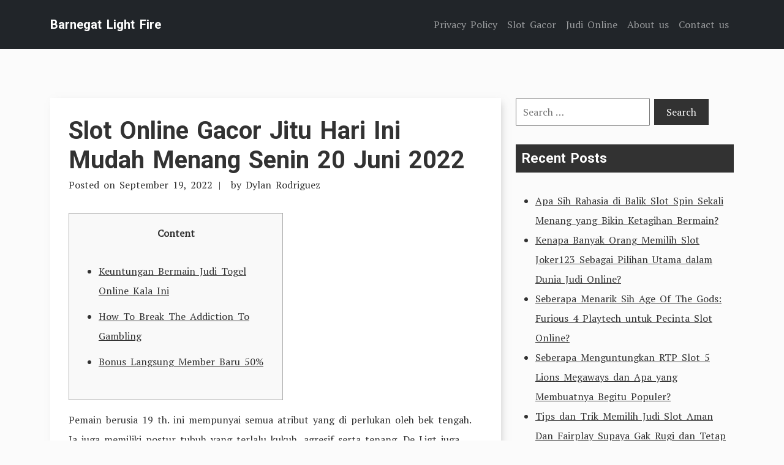

--- FILE ---
content_type: text/html; charset=UTF-8
request_url: https://www.barnegatlightfire.org/slot-online-gacor-jitu-hari-ini-mudah-menang-senin-20-juni-2022-2/
body_size: 30737
content:
<!doctype html>
<html lang="en-US">
<head>
	<meta charset="UTF-8">
	<meta name="viewport" content="width=device-width, initial-scale=1">
	<link rel="profile" href="https://gmpg.org/xfn/11">

	<link rel="preconnect" href="https://fonts.googleapis.com">
    <link rel="preconnect" href="https://fonts.gstatic.com" crossorigin>

	<meta name='robots' content='index, follow, max-image-preview:large, max-snippet:-1, max-video-preview:-1' />

	<!-- This site is optimized with the Yoast SEO plugin v26.7 - https://yoast.com/wordpress/plugins/seo/ -->
	<title>Slot Online Gacor Jitu Hari Ini Mudah Menang Senin 20 Juni 2022 - Barnegat Light Fire</title>
	<link rel="canonical" href="https://www.barnegatlightfire.org/slot-online-gacor-jitu-hari-ini-mudah-menang-senin-20-juni-2022-2/" />
	<meta property="og:locale" content="en_US" />
	<meta property="og:type" content="article" />
	<meta property="og:title" content="Slot Online Gacor Jitu Hari Ini Mudah Menang Senin 20 Juni 2022 - Barnegat Light Fire" />
	<meta property="og:description" content="Content Keuntungan Bermain Judi Togel Online Kala Ini How To Break The Addiction To Gambling Bonus Langsung Member Baru 50% Pemain berusia 19 th. ini mempunyai semua atribut yang di perlukan oleh bek tengah. Ia juga memiliki postur tubuh yang terlalu kukuh, agresif serta tenang. De Ligt juga dapat tampil dengan amat tenang didalam hadapi [&hellip;]" />
	<meta property="og:url" content="https://www.barnegatlightfire.org/slot-online-gacor-jitu-hari-ini-mudah-menang-senin-20-juni-2022-2/" />
	<meta property="og:site_name" content="Barnegat Light Fire" />
	<meta property="article:published_time" content="2022-09-19T17:14:00+00:00" />
	<meta name="author" content="Dylan Rodriguez" />
	<meta name="twitter:card" content="summary_large_image" />
	<meta name="twitter:label1" content="Written by" />
	<meta name="twitter:data1" content="Dylan Rodriguez" />
	<meta name="twitter:label2" content="Est. reading time" />
	<meta name="twitter:data2" content="3 minutes" />
	<script type="application/ld+json" class="yoast-schema-graph">{"@context":"https://schema.org","@graph":[{"@type":"Article","@id":"https://www.barnegatlightfire.org/slot-online-gacor-jitu-hari-ini-mudah-menang-senin-20-juni-2022-2/#article","isPartOf":{"@id":"https://www.barnegatlightfire.org/slot-online-gacor-jitu-hari-ini-mudah-menang-senin-20-juni-2022-2/"},"author":{"name":"Dylan Rodriguez","@id":"https://www.barnegatlightfire.org/#/schema/person/fcfbcb6c6423d6eaa22f8310c22e1ff7"},"headline":"Slot Online Gacor Jitu Hari Ini Mudah Menang Senin 20 Juni 2022","datePublished":"2022-09-19T17:14:00+00:00","mainEntityOfPage":{"@id":"https://www.barnegatlightfire.org/slot-online-gacor-jitu-hari-ini-mudah-menang-senin-20-juni-2022-2/"},"wordCount":567,"keywords":["ladders","megadice","snakes"],"articleSection":["pragmatic play"],"inLanguage":"en-US"},{"@type":"WebPage","@id":"https://www.barnegatlightfire.org/slot-online-gacor-jitu-hari-ini-mudah-menang-senin-20-juni-2022-2/","url":"https://www.barnegatlightfire.org/slot-online-gacor-jitu-hari-ini-mudah-menang-senin-20-juni-2022-2/","name":"Slot Online Gacor Jitu Hari Ini Mudah Menang Senin 20 Juni 2022 - Barnegat Light Fire","isPartOf":{"@id":"https://www.barnegatlightfire.org/#website"},"datePublished":"2022-09-19T17:14:00+00:00","author":{"@id":"https://www.barnegatlightfire.org/#/schema/person/fcfbcb6c6423d6eaa22f8310c22e1ff7"},"breadcrumb":{"@id":"https://www.barnegatlightfire.org/slot-online-gacor-jitu-hari-ini-mudah-menang-senin-20-juni-2022-2/#breadcrumb"},"inLanguage":"en-US","potentialAction":[{"@type":"ReadAction","target":["https://www.barnegatlightfire.org/slot-online-gacor-jitu-hari-ini-mudah-menang-senin-20-juni-2022-2/"]}]},{"@type":"BreadcrumbList","@id":"https://www.barnegatlightfire.org/slot-online-gacor-jitu-hari-ini-mudah-menang-senin-20-juni-2022-2/#breadcrumb","itemListElement":[{"@type":"ListItem","position":1,"name":"Home","item":"https://www.barnegatlightfire.org/"},{"@type":"ListItem","position":2,"name":"Slot Online Gacor Jitu Hari Ini Mudah Menang Senin 20 Juni 2022"}]},{"@type":"WebSite","@id":"https://www.barnegatlightfire.org/#website","url":"https://www.barnegatlightfire.org/","name":"Barnegat Light Fire","description":"Pragmatic Play Slot","potentialAction":[{"@type":"SearchAction","target":{"@type":"EntryPoint","urlTemplate":"https://www.barnegatlightfire.org/?s={search_term_string}"},"query-input":{"@type":"PropertyValueSpecification","valueRequired":true,"valueName":"search_term_string"}}],"inLanguage":"en-US"},{"@type":"Person","@id":"https://www.barnegatlightfire.org/#/schema/person/fcfbcb6c6423d6eaa22f8310c22e1ff7","name":"Dylan Rodriguez","image":{"@type":"ImageObject","inLanguage":"en-US","@id":"https://www.barnegatlightfire.org/#/schema/person/image/","url":"https://secure.gravatar.com/avatar/1ded7250c50af4a81511cfb6d688346acc09ae30e1738b67d95522ca8d65c726?s=96&d=mm&r=g","contentUrl":"https://secure.gravatar.com/avatar/1ded7250c50af4a81511cfb6d688346acc09ae30e1738b67d95522ca8d65c726?s=96&d=mm&r=g","caption":"Dylan Rodriguez"},"url":"https://www.barnegatlightfire.org/author/dylanrodriguez/"}]}</script>
	<!-- / Yoast SEO plugin. -->


<link rel='dns-prefetch' href='//fonts.googleapis.com' />
<link rel="alternate" type="application/rss+xml" title="Barnegat Light Fire &raquo; Feed" href="https://www.barnegatlightfire.org/feed/" />
<link rel="alternate" type="application/rss+xml" title="Barnegat Light Fire &raquo; Comments Feed" href="https://www.barnegatlightfire.org/comments/feed/" />
<link rel="alternate" title="oEmbed (JSON)" type="application/json+oembed" href="https://www.barnegatlightfire.org/wp-json/oembed/1.0/embed?url=https%3A%2F%2Fwww.barnegatlightfire.org%2Fslot-online-gacor-jitu-hari-ini-mudah-menang-senin-20-juni-2022-2%2F" />
<link rel="alternate" title="oEmbed (XML)" type="text/xml+oembed" href="https://www.barnegatlightfire.org/wp-json/oembed/1.0/embed?url=https%3A%2F%2Fwww.barnegatlightfire.org%2Fslot-online-gacor-jitu-hari-ini-mudah-menang-senin-20-juni-2022-2%2F&#038;format=xml" />
<style id='wp-img-auto-sizes-contain-inline-css' type='text/css'>
img:is([sizes=auto i],[sizes^="auto," i]){contain-intrinsic-size:3000px 1500px}
/*# sourceURL=wp-img-auto-sizes-contain-inline-css */
</style>
<style id='wp-emoji-styles-inline-css' type='text/css'>

	img.wp-smiley, img.emoji {
		display: inline !important;
		border: none !important;
		box-shadow: none !important;
		height: 1em !important;
		width: 1em !important;
		margin: 0 0.07em !important;
		vertical-align: -0.1em !important;
		background: none !important;
		padding: 0 !important;
	}
/*# sourceURL=wp-emoji-styles-inline-css */
</style>
<style id='wp-block-library-inline-css' type='text/css'>
:root{--wp-block-synced-color:#7a00df;--wp-block-synced-color--rgb:122,0,223;--wp-bound-block-color:var(--wp-block-synced-color);--wp-editor-canvas-background:#ddd;--wp-admin-theme-color:#007cba;--wp-admin-theme-color--rgb:0,124,186;--wp-admin-theme-color-darker-10:#006ba1;--wp-admin-theme-color-darker-10--rgb:0,107,160.5;--wp-admin-theme-color-darker-20:#005a87;--wp-admin-theme-color-darker-20--rgb:0,90,135;--wp-admin-border-width-focus:2px}@media (min-resolution:192dpi){:root{--wp-admin-border-width-focus:1.5px}}.wp-element-button{cursor:pointer}:root .has-very-light-gray-background-color{background-color:#eee}:root .has-very-dark-gray-background-color{background-color:#313131}:root .has-very-light-gray-color{color:#eee}:root .has-very-dark-gray-color{color:#313131}:root .has-vivid-green-cyan-to-vivid-cyan-blue-gradient-background{background:linear-gradient(135deg,#00d084,#0693e3)}:root .has-purple-crush-gradient-background{background:linear-gradient(135deg,#34e2e4,#4721fb 50%,#ab1dfe)}:root .has-hazy-dawn-gradient-background{background:linear-gradient(135deg,#faaca8,#dad0ec)}:root .has-subdued-olive-gradient-background{background:linear-gradient(135deg,#fafae1,#67a671)}:root .has-atomic-cream-gradient-background{background:linear-gradient(135deg,#fdd79a,#004a59)}:root .has-nightshade-gradient-background{background:linear-gradient(135deg,#330968,#31cdcf)}:root .has-midnight-gradient-background{background:linear-gradient(135deg,#020381,#2874fc)}:root{--wp--preset--font-size--normal:16px;--wp--preset--font-size--huge:42px}.has-regular-font-size{font-size:1em}.has-larger-font-size{font-size:2.625em}.has-normal-font-size{font-size:var(--wp--preset--font-size--normal)}.has-huge-font-size{font-size:var(--wp--preset--font-size--huge)}.has-text-align-center{text-align:center}.has-text-align-left{text-align:left}.has-text-align-right{text-align:right}.has-fit-text{white-space:nowrap!important}#end-resizable-editor-section{display:none}.aligncenter{clear:both}.items-justified-left{justify-content:flex-start}.items-justified-center{justify-content:center}.items-justified-right{justify-content:flex-end}.items-justified-space-between{justify-content:space-between}.screen-reader-text{border:0;clip-path:inset(50%);height:1px;margin:-1px;overflow:hidden;padding:0;position:absolute;width:1px;word-wrap:normal!important}.screen-reader-text:focus{background-color:#ddd;clip-path:none;color:#444;display:block;font-size:1em;height:auto;left:5px;line-height:normal;padding:15px 23px 14px;text-decoration:none;top:5px;width:auto;z-index:100000}html :where(.has-border-color){border-style:solid}html :where([style*=border-top-color]){border-top-style:solid}html :where([style*=border-right-color]){border-right-style:solid}html :where([style*=border-bottom-color]){border-bottom-style:solid}html :where([style*=border-left-color]){border-left-style:solid}html :where([style*=border-width]){border-style:solid}html :where([style*=border-top-width]){border-top-style:solid}html :where([style*=border-right-width]){border-right-style:solid}html :where([style*=border-bottom-width]){border-bottom-style:solid}html :where([style*=border-left-width]){border-left-style:solid}html :where(img[class*=wp-image-]){height:auto;max-width:100%}:where(figure){margin:0 0 1em}html :where(.is-position-sticky){--wp-admin--admin-bar--position-offset:var(--wp-admin--admin-bar--height,0px)}@media screen and (max-width:600px){html :where(.is-position-sticky){--wp-admin--admin-bar--position-offset:0px}}

/*# sourceURL=wp-block-library-inline-css */
</style><style id='global-styles-inline-css' type='text/css'>
:root{--wp--preset--aspect-ratio--square: 1;--wp--preset--aspect-ratio--4-3: 4/3;--wp--preset--aspect-ratio--3-4: 3/4;--wp--preset--aspect-ratio--3-2: 3/2;--wp--preset--aspect-ratio--2-3: 2/3;--wp--preset--aspect-ratio--16-9: 16/9;--wp--preset--aspect-ratio--9-16: 9/16;--wp--preset--color--black: #000000;--wp--preset--color--cyan-bluish-gray: #abb8c3;--wp--preset--color--white: #ffffff;--wp--preset--color--pale-pink: #f78da7;--wp--preset--color--vivid-red: #cf2e2e;--wp--preset--color--luminous-vivid-orange: #ff6900;--wp--preset--color--luminous-vivid-amber: #fcb900;--wp--preset--color--light-green-cyan: #7bdcb5;--wp--preset--color--vivid-green-cyan: #00d084;--wp--preset--color--pale-cyan-blue: #8ed1fc;--wp--preset--color--vivid-cyan-blue: #0693e3;--wp--preset--color--vivid-purple: #9b51e0;--wp--preset--gradient--vivid-cyan-blue-to-vivid-purple: linear-gradient(135deg,rgb(6,147,227) 0%,rgb(155,81,224) 100%);--wp--preset--gradient--light-green-cyan-to-vivid-green-cyan: linear-gradient(135deg,rgb(122,220,180) 0%,rgb(0,208,130) 100%);--wp--preset--gradient--luminous-vivid-amber-to-luminous-vivid-orange: linear-gradient(135deg,rgb(252,185,0) 0%,rgb(255,105,0) 100%);--wp--preset--gradient--luminous-vivid-orange-to-vivid-red: linear-gradient(135deg,rgb(255,105,0) 0%,rgb(207,46,46) 100%);--wp--preset--gradient--very-light-gray-to-cyan-bluish-gray: linear-gradient(135deg,rgb(238,238,238) 0%,rgb(169,184,195) 100%);--wp--preset--gradient--cool-to-warm-spectrum: linear-gradient(135deg,rgb(74,234,220) 0%,rgb(151,120,209) 20%,rgb(207,42,186) 40%,rgb(238,44,130) 60%,rgb(251,105,98) 80%,rgb(254,248,76) 100%);--wp--preset--gradient--blush-light-purple: linear-gradient(135deg,rgb(255,206,236) 0%,rgb(152,150,240) 100%);--wp--preset--gradient--blush-bordeaux: linear-gradient(135deg,rgb(254,205,165) 0%,rgb(254,45,45) 50%,rgb(107,0,62) 100%);--wp--preset--gradient--luminous-dusk: linear-gradient(135deg,rgb(255,203,112) 0%,rgb(199,81,192) 50%,rgb(65,88,208) 100%);--wp--preset--gradient--pale-ocean: linear-gradient(135deg,rgb(255,245,203) 0%,rgb(182,227,212) 50%,rgb(51,167,181) 100%);--wp--preset--gradient--electric-grass: linear-gradient(135deg,rgb(202,248,128) 0%,rgb(113,206,126) 100%);--wp--preset--gradient--midnight: linear-gradient(135deg,rgb(2,3,129) 0%,rgb(40,116,252) 100%);--wp--preset--font-size--small: 13px;--wp--preset--font-size--medium: 20px;--wp--preset--font-size--large: 36px;--wp--preset--font-size--x-large: 42px;--wp--preset--spacing--20: 0.44rem;--wp--preset--spacing--30: 0.67rem;--wp--preset--spacing--40: 1rem;--wp--preset--spacing--50: 1.5rem;--wp--preset--spacing--60: 2.25rem;--wp--preset--spacing--70: 3.38rem;--wp--preset--spacing--80: 5.06rem;--wp--preset--shadow--natural: 6px 6px 9px rgba(0, 0, 0, 0.2);--wp--preset--shadow--deep: 12px 12px 50px rgba(0, 0, 0, 0.4);--wp--preset--shadow--sharp: 6px 6px 0px rgba(0, 0, 0, 0.2);--wp--preset--shadow--outlined: 6px 6px 0px -3px rgb(255, 255, 255), 6px 6px rgb(0, 0, 0);--wp--preset--shadow--crisp: 6px 6px 0px rgb(0, 0, 0);}:where(.is-layout-flex){gap: 0.5em;}:where(.is-layout-grid){gap: 0.5em;}body .is-layout-flex{display: flex;}.is-layout-flex{flex-wrap: wrap;align-items: center;}.is-layout-flex > :is(*, div){margin: 0;}body .is-layout-grid{display: grid;}.is-layout-grid > :is(*, div){margin: 0;}:where(.wp-block-columns.is-layout-flex){gap: 2em;}:where(.wp-block-columns.is-layout-grid){gap: 2em;}:where(.wp-block-post-template.is-layout-flex){gap: 1.25em;}:where(.wp-block-post-template.is-layout-grid){gap: 1.25em;}.has-black-color{color: var(--wp--preset--color--black) !important;}.has-cyan-bluish-gray-color{color: var(--wp--preset--color--cyan-bluish-gray) !important;}.has-white-color{color: var(--wp--preset--color--white) !important;}.has-pale-pink-color{color: var(--wp--preset--color--pale-pink) !important;}.has-vivid-red-color{color: var(--wp--preset--color--vivid-red) !important;}.has-luminous-vivid-orange-color{color: var(--wp--preset--color--luminous-vivid-orange) !important;}.has-luminous-vivid-amber-color{color: var(--wp--preset--color--luminous-vivid-amber) !important;}.has-light-green-cyan-color{color: var(--wp--preset--color--light-green-cyan) !important;}.has-vivid-green-cyan-color{color: var(--wp--preset--color--vivid-green-cyan) !important;}.has-pale-cyan-blue-color{color: var(--wp--preset--color--pale-cyan-blue) !important;}.has-vivid-cyan-blue-color{color: var(--wp--preset--color--vivid-cyan-blue) !important;}.has-vivid-purple-color{color: var(--wp--preset--color--vivid-purple) !important;}.has-black-background-color{background-color: var(--wp--preset--color--black) !important;}.has-cyan-bluish-gray-background-color{background-color: var(--wp--preset--color--cyan-bluish-gray) !important;}.has-white-background-color{background-color: var(--wp--preset--color--white) !important;}.has-pale-pink-background-color{background-color: var(--wp--preset--color--pale-pink) !important;}.has-vivid-red-background-color{background-color: var(--wp--preset--color--vivid-red) !important;}.has-luminous-vivid-orange-background-color{background-color: var(--wp--preset--color--luminous-vivid-orange) !important;}.has-luminous-vivid-amber-background-color{background-color: var(--wp--preset--color--luminous-vivid-amber) !important;}.has-light-green-cyan-background-color{background-color: var(--wp--preset--color--light-green-cyan) !important;}.has-vivid-green-cyan-background-color{background-color: var(--wp--preset--color--vivid-green-cyan) !important;}.has-pale-cyan-blue-background-color{background-color: var(--wp--preset--color--pale-cyan-blue) !important;}.has-vivid-cyan-blue-background-color{background-color: var(--wp--preset--color--vivid-cyan-blue) !important;}.has-vivid-purple-background-color{background-color: var(--wp--preset--color--vivid-purple) !important;}.has-black-border-color{border-color: var(--wp--preset--color--black) !important;}.has-cyan-bluish-gray-border-color{border-color: var(--wp--preset--color--cyan-bluish-gray) !important;}.has-white-border-color{border-color: var(--wp--preset--color--white) !important;}.has-pale-pink-border-color{border-color: var(--wp--preset--color--pale-pink) !important;}.has-vivid-red-border-color{border-color: var(--wp--preset--color--vivid-red) !important;}.has-luminous-vivid-orange-border-color{border-color: var(--wp--preset--color--luminous-vivid-orange) !important;}.has-luminous-vivid-amber-border-color{border-color: var(--wp--preset--color--luminous-vivid-amber) !important;}.has-light-green-cyan-border-color{border-color: var(--wp--preset--color--light-green-cyan) !important;}.has-vivid-green-cyan-border-color{border-color: var(--wp--preset--color--vivid-green-cyan) !important;}.has-pale-cyan-blue-border-color{border-color: var(--wp--preset--color--pale-cyan-blue) !important;}.has-vivid-cyan-blue-border-color{border-color: var(--wp--preset--color--vivid-cyan-blue) !important;}.has-vivid-purple-border-color{border-color: var(--wp--preset--color--vivid-purple) !important;}.has-vivid-cyan-blue-to-vivid-purple-gradient-background{background: var(--wp--preset--gradient--vivid-cyan-blue-to-vivid-purple) !important;}.has-light-green-cyan-to-vivid-green-cyan-gradient-background{background: var(--wp--preset--gradient--light-green-cyan-to-vivid-green-cyan) !important;}.has-luminous-vivid-amber-to-luminous-vivid-orange-gradient-background{background: var(--wp--preset--gradient--luminous-vivid-amber-to-luminous-vivid-orange) !important;}.has-luminous-vivid-orange-to-vivid-red-gradient-background{background: var(--wp--preset--gradient--luminous-vivid-orange-to-vivid-red) !important;}.has-very-light-gray-to-cyan-bluish-gray-gradient-background{background: var(--wp--preset--gradient--very-light-gray-to-cyan-bluish-gray) !important;}.has-cool-to-warm-spectrum-gradient-background{background: var(--wp--preset--gradient--cool-to-warm-spectrum) !important;}.has-blush-light-purple-gradient-background{background: var(--wp--preset--gradient--blush-light-purple) !important;}.has-blush-bordeaux-gradient-background{background: var(--wp--preset--gradient--blush-bordeaux) !important;}.has-luminous-dusk-gradient-background{background: var(--wp--preset--gradient--luminous-dusk) !important;}.has-pale-ocean-gradient-background{background: var(--wp--preset--gradient--pale-ocean) !important;}.has-electric-grass-gradient-background{background: var(--wp--preset--gradient--electric-grass) !important;}.has-midnight-gradient-background{background: var(--wp--preset--gradient--midnight) !important;}.has-small-font-size{font-size: var(--wp--preset--font-size--small) !important;}.has-medium-font-size{font-size: var(--wp--preset--font-size--medium) !important;}.has-large-font-size{font-size: var(--wp--preset--font-size--large) !important;}.has-x-large-font-size{font-size: var(--wp--preset--font-size--x-large) !important;}
/*# sourceURL=global-styles-inline-css */
</style>

<style id='classic-theme-styles-inline-css' type='text/css'>
/*! This file is auto-generated */
.wp-block-button__link{color:#fff;background-color:#32373c;border-radius:9999px;box-shadow:none;text-decoration:none;padding:calc(.667em + 2px) calc(1.333em + 2px);font-size:1.125em}.wp-block-file__button{background:#32373c;color:#fff;text-decoration:none}
/*# sourceURL=/wp-includes/css/classic-themes.min.css */
</style>
<link rel='stylesheet' id='dashicons-css' href='https://www.barnegatlightfire.org/wp-includes/css/dashicons.min.css?ver=6.9' type='text/css' media='all' />
<link rel='stylesheet' id='admin-bar-css' href='https://www.barnegatlightfire.org/wp-includes/css/admin-bar.min.css?ver=6.9' type='text/css' media='all' />
<style id='admin-bar-inline-css' type='text/css'>

    /* Hide CanvasJS credits for P404 charts specifically */
    #p404RedirectChart .canvasjs-chart-credit {
        display: none !important;
    }
    
    #p404RedirectChart canvas {
        border-radius: 6px;
    }

    .p404-redirect-adminbar-weekly-title {
        font-weight: bold;
        font-size: 14px;
        color: #fff;
        margin-bottom: 6px;
    }

    #wpadminbar #wp-admin-bar-p404_free_top_button .ab-icon:before {
        content: "\f103";
        color: #dc3545;
        top: 3px;
    }
    
    #wp-admin-bar-p404_free_top_button .ab-item {
        min-width: 80px !important;
        padding: 0px !important;
    }
    
    /* Ensure proper positioning and z-index for P404 dropdown */
    .p404-redirect-adminbar-dropdown-wrap { 
        min-width: 0; 
        padding: 0;
        position: static !important;
    }
    
    #wpadminbar #wp-admin-bar-p404_free_top_button_dropdown {
        position: static !important;
    }
    
    #wpadminbar #wp-admin-bar-p404_free_top_button_dropdown .ab-item {
        padding: 0 !important;
        margin: 0 !important;
    }
    
    .p404-redirect-dropdown-container {
        min-width: 340px;
        padding: 18px 18px 12px 18px;
        background: #23282d !important;
        color: #fff;
        border-radius: 12px;
        box-shadow: 0 8px 32px rgba(0,0,0,0.25);
        margin-top: 10px;
        position: relative !important;
        z-index: 999999 !important;
        display: block !important;
        border: 1px solid #444;
    }
    
    /* Ensure P404 dropdown appears on hover */
    #wpadminbar #wp-admin-bar-p404_free_top_button .p404-redirect-dropdown-container { 
        display: none !important;
    }
    
    #wpadminbar #wp-admin-bar-p404_free_top_button:hover .p404-redirect-dropdown-container { 
        display: block !important;
    }
    
    #wpadminbar #wp-admin-bar-p404_free_top_button:hover #wp-admin-bar-p404_free_top_button_dropdown .p404-redirect-dropdown-container {
        display: block !important;
    }
    
    .p404-redirect-card {
        background: #2c3338;
        border-radius: 8px;
        padding: 18px 18px 12px 18px;
        box-shadow: 0 2px 8px rgba(0,0,0,0.07);
        display: flex;
        flex-direction: column;
        align-items: flex-start;
        border: 1px solid #444;
    }
    
    .p404-redirect-btn {
        display: inline-block;
        background: #dc3545;
        color: #fff !important;
        font-weight: bold;
        padding: 5px 22px;
        border-radius: 8px;
        text-decoration: none;
        font-size: 17px;
        transition: background 0.2s, box-shadow 0.2s;
        margin-top: 8px;
        box-shadow: 0 2px 8px rgba(220,53,69,0.15);
        text-align: center;
        line-height: 1.6;
    }
    
    .p404-redirect-btn:hover {
        background: #c82333;
        color: #fff !important;
        box-shadow: 0 4px 16px rgba(220,53,69,0.25);
    }
    
    /* Prevent conflicts with other admin bar dropdowns */
    #wpadminbar .ab-top-menu > li:hover > .ab-item,
    #wpadminbar .ab-top-menu > li.hover > .ab-item {
        z-index: auto;
    }
    
    #wpadminbar #wp-admin-bar-p404_free_top_button:hover > .ab-item {
        z-index: 999998 !important;
    }
    
/*# sourceURL=admin-bar-inline-css */
</style>
<link rel='stylesheet' id='tryvary-google-fonts-css' href='https://fonts.googleapis.com/css?family=PT+Serif%3A400%7CRoboto%3A700&#038;display=swap' type='text/css' media='all' />
<link rel='stylesheet' id='tryvary-style-css' href='https://www.barnegatlightfire.org/wp-content/themes/tryvary/style.css?ver=1.0.0' type='text/css' media='all' />
<script type="text/javascript" src="https://www.barnegatlightfire.org/wp-content/themes/tryvary/assets/js/bootstrap.bundle.min.js" id="tryvary-bootstrap-js"></script>
<link rel="https://api.w.org/" href="https://www.barnegatlightfire.org/wp-json/" /><link rel="alternate" title="JSON" type="application/json" href="https://www.barnegatlightfire.org/wp-json/wp/v2/posts/454" /><link rel="EditURI" type="application/rsd+xml" title="RSD" href="https://www.barnegatlightfire.org/xmlrpc.php?rsd" />
<meta name="generator" content="WordPress 6.9" />
<link rel='shortlink' href='https://www.barnegatlightfire.org/?p=454' />
<link rel="icon" href="https://www.barnegatlightfire.org/wp-content/uploads/2024/08/cropped-barnegatlightfire-32x32.png" sizes="32x32" />
<link rel="icon" href="https://www.barnegatlightfire.org/wp-content/uploads/2024/08/cropped-barnegatlightfire-192x192.png" sizes="192x192" />
<link rel="apple-touch-icon" href="https://www.barnegatlightfire.org/wp-content/uploads/2024/08/cropped-barnegatlightfire-180x180.png" />
<meta name="msapplication-TileImage" content="https://www.barnegatlightfire.org/wp-content/uploads/2024/08/cropped-barnegatlightfire-270x270.png" />
</head>

<body class="wp-singular post-template-default single single-post postid-454 single-format-standard wp-embed-responsive wp-theme-tryvary">
<div id="page" class="site">
	<a class="skip-link screen-reader-text" href="#primary">Skip to content</a>

	<header id="masthead" class="site-header">

		<nav class="navbar navbar-expand-lg navbar-dark bg-dark p-3">
		   	<div class="container">
			    					<a href="https://www.barnegatlightfire.org/" class="navbar-brand" rel="home">Barnegat Light Fire</a>
		    	
				<!-- Brand and toggle get grouped for better mobile display -->
			    <button class="navbar-toggler" type="button" data-bs-toggle="collapse" data-bs-target="#navbarSupportedContent" aria-controls="navbarSupportedContent" aria-expanded="false" aria-label="Toggle navigation">
			      <span class="navbar-toggler-icon"></span>
			    </button>


		        <div id="navbarSupportedContent" class="collapse navbar-collapse"><ul id="menu-menu" class="navbar-nav ms-auto mb-2 mb-lg-0" itemscope itemtype="http://www.schema.org/SiteNavigationElement"><li  id="menu-item-1004" class="menu-item menu-item-type-post_type menu-item-object-page menu-item-privacy-policy menu-item-1004 nav-item"><a itemprop="url" href="https://www.barnegatlightfire.org/privacy-policy/" class="nav-link"><span itemprop="name">Privacy Policy</span></a></li>
<li  id="menu-item-1383" class="menu-item menu-item-type-taxonomy menu-item-object-category menu-item-1383 nav-item"><a itemprop="url" href="https://www.barnegatlightfire.org/category/slot-gacor/" class="nav-link"><span itemprop="name">Slot Gacor</span></a></li>
<li  id="menu-item-1384" class="menu-item menu-item-type-taxonomy menu-item-object-category menu-item-1384 nav-item"><a itemprop="url" href="https://www.barnegatlightfire.org/category/judi-online/" class="nav-link"><span itemprop="name">Judi Online</span></a></li>
<li  id="menu-item-1758" class="menu-item menu-item-type-post_type menu-item-object-page menu-item-1758 nav-item"><a itemprop="url" href="https://www.barnegatlightfire.org/about-us/" class="nav-link"><span itemprop="name">About us</span></a></li>
<li  id="menu-item-1759" class="menu-item menu-item-type-post_type menu-item-object-page menu-item-1759 nav-item"><a itemprop="url" href="https://www.barnegatlightfire.org/contact-us/" class="nav-link"><span itemprop="name">Contact us</span></a></li>
</ul></div>		    </div>
		</nav>

	</header>

	<main id="primary" class="site-main">

		<div class="container">
			<div class="row">
				<div class="col-md-8">
					
<article id="post-454" class="article-single post-454 post type-post status-publish format-standard hentry category-pragmatic-play tag-ladders tag-megadice tag-snakes">
	<header class="entry-header">
		<h1 class="entry-title"><a href="https://www.barnegatlightfire.org/slot-online-gacor-jitu-hari-ini-mudah-menang-senin-20-juni-2022-2/" rel="bookmark">Slot Online Gacor Jitu Hari Ini Mudah Menang Senin 20 Juni 2022</a></h1>			<div class="entry-meta">
				<span class="posted-on">Posted on <a href="https://www.barnegatlightfire.org/slot-online-gacor-jitu-hari-ini-mudah-menang-senin-20-juni-2022-2/" rel="bookmark"><time class="entry-date published" datetime="2022-09-19T17:14:00+00:00">September 19, 2022</time></a></span><span class="byline"> by <span class="author vcard"><a class="url fn n" href="https://www.barnegatlightfire.org/author/dylanrodriguez/">Dylan Rodriguez</a></span></span>			</div><!-- .entry-meta -->
			</header><!-- .entry-header -->

	
	<div class="entry-content">
		<div id="toc" style="background: #f9f9f9;border: 1px solid #aaa;display: table;margin-bottom: 1em;padding: 1em;width: 350px;">
<p class="toctitle" style="font-weight: 700;text-align: center;">Content</p>
<ul class="toc_list">
<li><a href="#toc-0">Keuntungan Bermain Judi Togel Online Kala Ini</a></li>
<li><a href="#toc-1">How To Break The Addiction To Gambling</a></li>
<li><a href="#toc-2">Bonus Langsung Member Baru 50%</a></li>
</ul>
</div>
<p>Pemain berusia 19 th. ini mempunyai semua atribut yang di perlukan oleh bek tengah. Ia juga memiliki postur tubuh yang terlalu kukuh, agresif  serta tenang. De Ligt juga dapat tampil dengan amat tenang didalam hadapi duel-duel udarah dan juga memainkan bola-bola pendek.</p>
<ul>
<li>Akan tetapi, sejak berseragam United performa Sanchez dianggap menurun drastis dan kesulitan untuk berikan tampilan terbaiknya sampai saat ini.</li>
<li>Lemah waktu berpuasa dapat dicegah bersama dengan beberapa cara, antara lain bersama tidak melewatkan sahur, minum air putih yang cukup, terus berolahraga, tidak makan berlebihan saat berbuka puasa, dan ikuti pola makan seimbang selama bulan puasa.</li>
</ul>
<p>Jika ada situs togel  hongkong yang memberikan sekurang-kurangnya deposit yang besar maka itu bukan lah situs togel hongkong yang resmi. Situs togel hongkong akan senantiasa memudahkan anda semua di dalam bermain togel hongkong. Salju4d salah satu website judi online bersama dengan permainan primadona nya yakni togel online.</p>
<h2 id="toc-0">Keuntungan Bermain Judi Togel Online Waktu Ini</h2>
<p>Pogba sendiri diharapkan bisa menjadi seorang pemain masa depan bersama menunjukkan bahwa ia mempunyai jiwa kepemimpinan yang tertanam didalam diri. Beragam isu yang mengaitkan Mourinho bersama dengan lebih dari satu klub besar Eropa pun bermunculan. Seperti Bayern Munchen, Inter Milan yang pernah diasuhnya, hingga beberapa  nama yang tidak diprediksi banyak orang layaknya Lyon. Dilansir dari Calciomercato, bahwa Barcelona saat ini telah menemukan kandidat yang cocok untuk memperkuat lini serang mereka. Nama Andre Silva pun disebut – sebut yang akan direkrut oleh Barcelona pada musim panas nanti.</p>
<ul>
<li>Anda bisa makan kurma, buah-buahan dan sayuran, biji-bijian, kentang, dan biji-bijian.</li>
</ul>
<p>Kabar tersebut telah lama beredar di sejumlah media yang mana madrid saat ini tidak puas bersama dengan cuma mempunyai Karim Benzema karena klub tersebut amat menginginkan striker yang sama kuatnya untuk dijadikan sebagai pesaing. Keinginan Barcelona akan striker baru semakin meningkat karena mereka sempat kehilangan Paco Alcacer dan juga Munir El Haddadi sehingga ia berencana untuk beli seorang penyerang pada transfer El Blaugrana kala musim panas nanti. Mourinho sekarang ini sedang kosong pasca dipecat Setan Merah pada bulan Desember 2018 lantas. Namun, pria berkebangsaan Portugal tersebut mengatakan bahwa ia siap untuk kembali melatih tim dimulai pada musim panas mendatang.</p>
<h3 id="toc-1">How To Break The Addiction To Gambling</h3>
<p>Lagu yang dirilis pada tanggal 13 November 2014 selanjutnya ini juga merupakan lagu yang bersama dengan cepat menjadi populer. Memiliki nuansa yang riang sekaligus damai, lagu yang dinyanyikan oleh Kyuhyun yang berjudul “Flying, Deep in The Night” ini mampu bikin perasaan para pendengarnya jadi lebih tenang. Nah banyak sekali bukan mafaat berasal dari tanamanan ini, mungkin anda yang belum pernah mencoba mengkonsumsi nya dapat mencobanya, semoga artikel ini bermanfaat untuk anda.</p>
<p><img decoding="async" class='aligncenter' style='display: block;margin-left:auto;margin-right:auto;' src="[data-uri]" width="302px" alt="Snakes And Ladders Megadice  Pragmatic Play"/></p>
<p>Pemain umumnya malas untuk bertukar aplikasi saat mereka mengubah game. Letakkan betting Kamu bersama pilih rangking credit dalam denominasi duit yang disiapkan. Ke-2, Kamu ingin pastikan bila kasino digital yang Kamu putuskan untuk bergerak maju bersama tawarkan pilihan games yang cocok style games Kamu hingga ke tanah. Pemain asal Argentina yakni Mauro Icardi seperti nya sedang menjakabu masa-masa indah nya bersama klub sepak bola asal Paris yakni Paris Saint Germain . Status sebagai pemain pinjaman dari klub sepak bola asal Italia yakni Inter Milan seperti nya bikin Mauro Icardi Menjadi lebih motivasi untuk membuktikan kualitas nya sebagai pemain di lini depan. Mauro Icardi seolah oleh seperti terlahir kembali dan berhasil tunjukkan kualitas nya sebagai pemain di lini depan.</p>
	</div><!-- .entry-content -->

	<footer class="entry-footer">
		<span class="cat-links">Posted in <a href="https://www.barnegatlightfire.org/category/pragmatic-play/" rel="category tag">pragmatic play</a></span><span class="tags-links">Tagged <a href="https://www.barnegatlightfire.org/tag/ladders/" rel="tag">ladders</a>, <a href="https://www.barnegatlightfire.org/tag/megadice/" rel="tag">megadice</a>, <a href="https://www.barnegatlightfire.org/tag/snakes/" rel="tag">snakes</a></span>	</footer><!-- .entry-footer -->

</article><!-- #post-454 -->



							<div class="article-single-navigation">
								
	<nav class="navigation post-navigation" aria-label="Posts">
		<h2 class="screen-reader-text">Post navigation</h2>
		<div class="nav-links"><div class="nav-previous"><a href="https://www.barnegatlightfire.org/langkah-dan-aturan-bermain-judi-togel-online/" rel="prev"><span class="nav-subtitle">Previous Post:</span> <span class="nav-title">Langkah Dan Aturan Bermain Judi Togel Online</span></a></div><div class="nav-next"><a href="https://www.barnegatlightfire.org/kaos-pragmatic-play-fruit-party-kaos-baju-game-slot-bahan-premium/" rel="next"><span class="nav-subtitle">Next Post:</span> <span class="nav-title">Kaos Pragmatic Play Fruit Party Kaos Baju Game Slot Bahan Premium</span></a></div></div>
	</nav>							</div>	

											</div>
				<div class="col-md-4">
					
<aside id="secondary" class="widget-area">
	<section id="search-3" class="widget widget_search"><form role="search" method="get" class="search-form" action="https://www.barnegatlightfire.org/">
				<label>
					<span class="screen-reader-text">Search for:</span>
					<input type="search" class="search-field" placeholder="Search &hellip;" value="" name="s" />
				</label>
				<input type="submit" class="search-submit" value="Search" />
			</form></section>
		<section id="recent-posts-3" class="widget widget_recent_entries">
		<h2 class="widget-title">Recent Posts</h2>
		<ul>
											<li>
					<a href="https://www.barnegatlightfire.org/apa-sih-rahasia-di-balik-slot-spin-sekali-menang-yang-bikin-ketagihan-bermain/">Apa Sih Rahasia di Balik Slot Spin Sekali Menang yang Bikin Ketagihan Bermain?</a>
									</li>
											<li>
					<a href="https://www.barnegatlightfire.org/kenapa-banyak-orang-memilih-slot-joker123-sebagai-pilihan-utama-dalam-dunia-judi-online/">Kenapa Banyak Orang Memilih Slot Joker123 Sebagai Pilihan Utama dalam Dunia Judi Online?</a>
									</li>
											<li>
					<a href="https://www.barnegatlightfire.org/seberapa-menarik-sih-age-of-the-gods-furious-4-playtech-untuk-pecinta-slot-online/">Seberapa Menarik Sih Age Of The Gods: Furious 4 Playtech untuk Pecinta Slot Online?</a>
									</li>
											<li>
					<a href="https://www.barnegatlightfire.org/seberapa-menguntungkan-rtp-slot-5-lions-megaways-dan-apa-yang-membuatnya-begitu-populer/">Seberapa Menguntungkan RTP Slot 5 Lions Megaways dan Apa yang Membuatnya Begitu Populer?</a>
									</li>
											<li>
					<a href="https://www.barnegatlightfire.org/tips-dan-trik-memilih-judi-slot-aman-dan-fairplay-supaya-gak-rugi-dan-tetap-enjoy-bermain/">Tips dan Trik Memilih Judi Slot Aman Dan Fairplay Supaya Gak Rugi dan Tetap Enjoy Bermain</a>
									</li>
					</ul>

		</section><section id="archives-3" class="widget widget_archive"><h2 class="widget-title">Archives</h2>
			<ul>
					<li><a href='https://www.barnegatlightfire.org/2026/01/'>January 2026</a></li>
	<li><a href='https://www.barnegatlightfire.org/2025/12/'>December 2025</a></li>
	<li><a href='https://www.barnegatlightfire.org/2025/11/'>November 2025</a></li>
	<li><a href='https://www.barnegatlightfire.org/2025/10/'>October 2025</a></li>
	<li><a href='https://www.barnegatlightfire.org/2025/09/'>September 2025</a></li>
	<li><a href='https://www.barnegatlightfire.org/2025/08/'>August 2025</a></li>
	<li><a href='https://www.barnegatlightfire.org/2025/07/'>July 2025</a></li>
	<li><a href='https://www.barnegatlightfire.org/2025/06/'>June 2025</a></li>
	<li><a href='https://www.barnegatlightfire.org/2025/05/'>May 2025</a></li>
	<li><a href='https://www.barnegatlightfire.org/2025/04/'>April 2025</a></li>
	<li><a href='https://www.barnegatlightfire.org/2025/03/'>March 2025</a></li>
	<li><a href='https://www.barnegatlightfire.org/2025/02/'>February 2025</a></li>
	<li><a href='https://www.barnegatlightfire.org/2025/01/'>January 2025</a></li>
	<li><a href='https://www.barnegatlightfire.org/2024/12/'>December 2024</a></li>
	<li><a href='https://www.barnegatlightfire.org/2024/11/'>November 2024</a></li>
	<li><a href='https://www.barnegatlightfire.org/2024/10/'>October 2024</a></li>
	<li><a href='https://www.barnegatlightfire.org/2024/09/'>September 2024</a></li>
	<li><a href='https://www.barnegatlightfire.org/2024/08/'>August 2024</a></li>
	<li><a href='https://www.barnegatlightfire.org/2024/07/'>July 2024</a></li>
	<li><a href='https://www.barnegatlightfire.org/2024/06/'>June 2024</a></li>
	<li><a href='https://www.barnegatlightfire.org/2024/05/'>May 2024</a></li>
	<li><a href='https://www.barnegatlightfire.org/2024/04/'>April 2024</a></li>
	<li><a href='https://www.barnegatlightfire.org/2024/03/'>March 2024</a></li>
	<li><a href='https://www.barnegatlightfire.org/2024/02/'>February 2024</a></li>
	<li><a href='https://www.barnegatlightfire.org/2024/01/'>January 2024</a></li>
	<li><a href='https://www.barnegatlightfire.org/2023/12/'>December 2023</a></li>
	<li><a href='https://www.barnegatlightfire.org/2023/11/'>November 2023</a></li>
	<li><a href='https://www.barnegatlightfire.org/2023/10/'>October 2023</a></li>
	<li><a href='https://www.barnegatlightfire.org/2023/09/'>September 2023</a></li>
	<li><a href='https://www.barnegatlightfire.org/2023/08/'>August 2023</a></li>
	<li><a href='https://www.barnegatlightfire.org/2023/07/'>July 2023</a></li>
	<li><a href='https://www.barnegatlightfire.org/2023/06/'>June 2023</a></li>
	<li><a href='https://www.barnegatlightfire.org/2023/05/'>May 2023</a></li>
	<li><a href='https://www.barnegatlightfire.org/2023/04/'>April 2023</a></li>
	<li><a href='https://www.barnegatlightfire.org/2023/03/'>March 2023</a></li>
	<li><a href='https://www.barnegatlightfire.org/2023/02/'>February 2023</a></li>
	<li><a href='https://www.barnegatlightfire.org/2023/01/'>January 2023</a></li>
	<li><a href='https://www.barnegatlightfire.org/2022/12/'>December 2022</a></li>
	<li><a href='https://www.barnegatlightfire.org/2022/11/'>November 2022</a></li>
	<li><a href='https://www.barnegatlightfire.org/2022/10/'>October 2022</a></li>
	<li><a href='https://www.barnegatlightfire.org/2022/09/'>September 2022</a></li>
	<li><a href='https://www.barnegatlightfire.org/2022/08/'>August 2022</a></li>
	<li><a href='https://www.barnegatlightfire.org/2022/05/'>May 2022</a></li>
	<li><a href='https://www.barnegatlightfire.org/2022/04/'>April 2022</a></li>
	<li><a href='https://www.barnegatlightfire.org/2022/03/'>March 2022</a></li>
	<li><a href='https://www.barnegatlightfire.org/2022/02/'>February 2022</a></li>
			</ul>

			</section><section id="custom_html-2" class="widget_text widget widget_custom_html"><h2 class="widget-title">Best Sites</h2><div class="textwidget custom-html-widget"><p><a href="https://davidkimforca.com/meet-david/">slot online</a></p>
<p><a href="https://dewa303.support/">dewa303</a></p>


<p><a href="https://modestowebgroup.com/search-engine-optimization/">Bmw777</a></p>
<p><a href="https://www.bluefugu.com/">https://www.bluefugu.com/</a></p>
<p><a href="https://twistedwinery.com/">slot gacor hari ini</a></p>
<p><a href="https://ptmurderofjournalists.org/sri-lanka-case-hearing-on-the-murder-of-journalist-lasantha-wickrematunge/">slot online</a></p>

<p><a href="https://georgemasonlawreview.org/">Slot online</a></p>
</div></section></aside><!-- #secondary -->
				</div>
			</div>
		</div>	

	</main><!-- #main -->


	<footer id="colophon" class="site-footer bg-dark p-3 text-center">
		<div class="site-info">
			Proudly powered by <a href="https://tryvary.com/">Tryvary</a>.		</div><!-- .site-info -->
	</footer><!-- #colophon -->
</div><!-- #page -->

<script type="speculationrules">
{"prefetch":[{"source":"document","where":{"and":[{"href_matches":"/*"},{"not":{"href_matches":["/wp-*.php","/wp-admin/*","/wp-content/uploads/*","/wp-content/*","/wp-content/plugins/*","/wp-content/themes/tryvary/*","/*\\?(.+)"]}},{"not":{"selector_matches":"a[rel~=\"nofollow\"]"}},{"not":{"selector_matches":".no-prefetch, .no-prefetch a"}}]},"eagerness":"conservative"}]}
</script>
<script id="wp-emoji-settings" type="application/json">
{"baseUrl":"https://s.w.org/images/core/emoji/17.0.2/72x72/","ext":".png","svgUrl":"https://s.w.org/images/core/emoji/17.0.2/svg/","svgExt":".svg","source":{"concatemoji":"https://www.barnegatlightfire.org/wp-includes/js/wp-emoji-release.min.js?ver=6.9"}}
</script>
<script type="module">
/* <![CDATA[ */
/*! This file is auto-generated */
const a=JSON.parse(document.getElementById("wp-emoji-settings").textContent),o=(window._wpemojiSettings=a,"wpEmojiSettingsSupports"),s=["flag","emoji"];function i(e){try{var t={supportTests:e,timestamp:(new Date).valueOf()};sessionStorage.setItem(o,JSON.stringify(t))}catch(e){}}function c(e,t,n){e.clearRect(0,0,e.canvas.width,e.canvas.height),e.fillText(t,0,0);t=new Uint32Array(e.getImageData(0,0,e.canvas.width,e.canvas.height).data);e.clearRect(0,0,e.canvas.width,e.canvas.height),e.fillText(n,0,0);const a=new Uint32Array(e.getImageData(0,0,e.canvas.width,e.canvas.height).data);return t.every((e,t)=>e===a[t])}function p(e,t){e.clearRect(0,0,e.canvas.width,e.canvas.height),e.fillText(t,0,0);var n=e.getImageData(16,16,1,1);for(let e=0;e<n.data.length;e++)if(0!==n.data[e])return!1;return!0}function u(e,t,n,a){switch(t){case"flag":return n(e,"\ud83c\udff3\ufe0f\u200d\u26a7\ufe0f","\ud83c\udff3\ufe0f\u200b\u26a7\ufe0f")?!1:!n(e,"\ud83c\udde8\ud83c\uddf6","\ud83c\udde8\u200b\ud83c\uddf6")&&!n(e,"\ud83c\udff4\udb40\udc67\udb40\udc62\udb40\udc65\udb40\udc6e\udb40\udc67\udb40\udc7f","\ud83c\udff4\u200b\udb40\udc67\u200b\udb40\udc62\u200b\udb40\udc65\u200b\udb40\udc6e\u200b\udb40\udc67\u200b\udb40\udc7f");case"emoji":return!a(e,"\ud83e\u1fac8")}return!1}function f(e,t,n,a){let r;const o=(r="undefined"!=typeof WorkerGlobalScope&&self instanceof WorkerGlobalScope?new OffscreenCanvas(300,150):document.createElement("canvas")).getContext("2d",{willReadFrequently:!0}),s=(o.textBaseline="top",o.font="600 32px Arial",{});return e.forEach(e=>{s[e]=t(o,e,n,a)}),s}function r(e){var t=document.createElement("script");t.src=e,t.defer=!0,document.head.appendChild(t)}a.supports={everything:!0,everythingExceptFlag:!0},new Promise(t=>{let n=function(){try{var e=JSON.parse(sessionStorage.getItem(o));if("object"==typeof e&&"number"==typeof e.timestamp&&(new Date).valueOf()<e.timestamp+604800&&"object"==typeof e.supportTests)return e.supportTests}catch(e){}return null}();if(!n){if("undefined"!=typeof Worker&&"undefined"!=typeof OffscreenCanvas&&"undefined"!=typeof URL&&URL.createObjectURL&&"undefined"!=typeof Blob)try{var e="postMessage("+f.toString()+"("+[JSON.stringify(s),u.toString(),c.toString(),p.toString()].join(",")+"));",a=new Blob([e],{type:"text/javascript"});const r=new Worker(URL.createObjectURL(a),{name:"wpTestEmojiSupports"});return void(r.onmessage=e=>{i(n=e.data),r.terminate(),t(n)})}catch(e){}i(n=f(s,u,c,p))}t(n)}).then(e=>{for(const n in e)a.supports[n]=e[n],a.supports.everything=a.supports.everything&&a.supports[n],"flag"!==n&&(a.supports.everythingExceptFlag=a.supports.everythingExceptFlag&&a.supports[n]);var t;a.supports.everythingExceptFlag=a.supports.everythingExceptFlag&&!a.supports.flag,a.supports.everything||((t=a.source||{}).concatemoji?r(t.concatemoji):t.wpemoji&&t.twemoji&&(r(t.twemoji),r(t.wpemoji)))});
//# sourceURL=https://www.barnegatlightfire.org/wp-includes/js/wp-emoji-loader.min.js
/* ]]> */
</script>

<script defer src="https://static.cloudflareinsights.com/beacon.min.js/vcd15cbe7772f49c399c6a5babf22c1241717689176015" integrity="sha512-ZpsOmlRQV6y907TI0dKBHq9Md29nnaEIPlkf84rnaERnq6zvWvPUqr2ft8M1aS28oN72PdrCzSjY4U6VaAw1EQ==" data-cf-beacon='{"version":"2024.11.0","token":"6dd41ba17bc54e96b5af72e03ca0475b","r":1,"server_timing":{"name":{"cfCacheStatus":true,"cfEdge":true,"cfExtPri":true,"cfL4":true,"cfOrigin":true,"cfSpeedBrain":true},"location_startswith":null}}' crossorigin="anonymous"></script>
</body>
</html>
